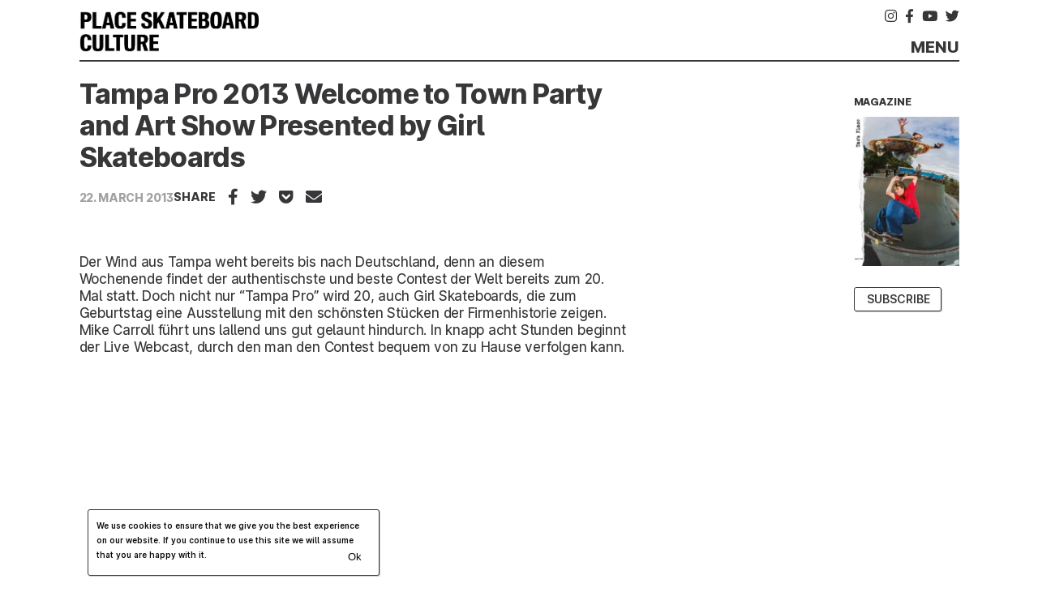

--- FILE ---
content_type: text/html; charset=UTF-8
request_url: https://place.tv/tampa-pro-2013-welcome-to-town-party-and-art-show-presented-by-girl-skateboards/
body_size: 15569
content:

<!doctype html>
<html lang="en-US">

<head><style>img.lazy{min-height:1px}</style><link href="https://place.tv/wp-content/plugins/w3-total-cache/pub/js/lazyload.min.js?x92268" as="script">
	<meta charset="UTF-8">
<meta name="HandheldFriendly" content="True">
<meta name="MobileOptimized" content="320">
<meta name="viewport" content="width=device-width, initial-scale=1.0" />
	<style>
	:root,
	body {
		
		

			}
</style>



	<meta name='robots' content='index, follow, max-image-preview:large, max-snippet:-1, max-video-preview:-1' />

	<!-- This site is optimized with the Yoast SEO plugin v26.8 - https://yoast.com/product/yoast-seo-wordpress/ -->
	<title>Tampa Pro 2013 Welcome to Town Party and Art Show Presented by Girl Skateboards &#8211; place.tv</title>
	<link rel="canonical" href="https://place.tv/tampa-pro-2013-welcome-to-town-party-and-art-show-presented-by-girl-skateboards/" />
	<meta property="og:locale" content="en_US" />
	<meta property="og:type" content="article" />
	<meta property="og:title" content="Tampa Pro 2013 Welcome to Town Party and Art Show Presented by Girl Skateboards &#8211; place.tv" />
	<meta property="og:description" content="&hellip;" />
	<meta property="og:url" content="https://place.tv/tampa-pro-2013-welcome-to-town-party-and-art-show-presented-by-girl-skateboards/" />
	<meta property="og:site_name" content="place.tv" />
	<meta property="article:published_time" content="2013-03-22T14:07:25+00:00" />
	<meta property="og:image" content="https://place.tv/wp-content/uploads/2015/04/PLACE-Skateboarding-Magazine.jpg" />
	<meta property="og:image:width" content="1024" />
	<meta property="og:image:height" content="683" />
	<meta property="og:image:type" content="image/jpeg" />
	<meta name="author" content="Roland Hoogwater" />
	<meta name="twitter:card" content="summary_large_image" />
	<meta name="twitter:label1" content="Written by" />
	<meta name="twitter:data1" content="Roland Hoogwater" />
	<script type="application/ld+json" class="yoast-schema-graph">{"@context":"https://schema.org","@graph":[{"@type":"NewsArticle","@id":"https://place.tv/tampa-pro-2013-welcome-to-town-party-and-art-show-presented-by-girl-skateboards/#article","isPartOf":{"@id":"https://place.tv/tampa-pro-2013-welcome-to-town-party-and-art-show-presented-by-girl-skateboards/"},"author":{"name":"Roland Hoogwater","@id":"https://place.tv/#/schema/person/0ff0ffdd9f1f7084bdf3a5e1c1f314b3"},"headline":"Tampa Pro 2013 Welcome to Town Party and Art Show Presented by Girl Skateboards","datePublished":"2013-03-22T14:07:25+00:00","mainEntityOfPage":{"@id":"https://place.tv/tampa-pro-2013-welcome-to-town-party-and-art-show-presented-by-girl-skateboards/"},"wordCount":90,"publisher":{"@id":"https://place.tv/#organization"},"image":{"@id":"https://place.tv/tampa-pro-2013-welcome-to-town-party-and-art-show-presented-by-girl-skateboards/#primaryimage"},"thumbnailUrl":"/wp-content/uploads/2015/04/PLACE-Skateboarding-Magazine.jpg","keywords":["Christian Hosoi","gino iannucci","Mike Carroll","rick hward","skatepark of tampa","tampa pro"],"articleSection":["News"],"inLanguage":"en-US"},{"@type":"WebPage","@id":"https://place.tv/tampa-pro-2013-welcome-to-town-party-and-art-show-presented-by-girl-skateboards/","url":"https://place.tv/tampa-pro-2013-welcome-to-town-party-and-art-show-presented-by-girl-skateboards/","name":"Tampa Pro 2013 Welcome to Town Party and Art Show Presented by Girl Skateboards &#8211; place.tv","isPartOf":{"@id":"https://place.tv/#website"},"primaryImageOfPage":{"@id":"https://place.tv/tampa-pro-2013-welcome-to-town-party-and-art-show-presented-by-girl-skateboards/#primaryimage"},"image":{"@id":"https://place.tv/tampa-pro-2013-welcome-to-town-party-and-art-show-presented-by-girl-skateboards/#primaryimage"},"thumbnailUrl":"/wp-content/uploads/2015/04/PLACE-Skateboarding-Magazine.jpg","datePublished":"2013-03-22T14:07:25+00:00","breadcrumb":{"@id":"https://place.tv/tampa-pro-2013-welcome-to-town-party-and-art-show-presented-by-girl-skateboards/#breadcrumb"},"inLanguage":"en-US","potentialAction":[{"@type":"ReadAction","target":["https://place.tv/tampa-pro-2013-welcome-to-town-party-and-art-show-presented-by-girl-skateboards/"]}]},{"@type":"ImageObject","inLanguage":"en-US","@id":"https://place.tv/tampa-pro-2013-welcome-to-town-party-and-art-show-presented-by-girl-skateboards/#primaryimage","url":"/wp-content/uploads/2015/04/PLACE-Skateboarding-Magazine.jpg","contentUrl":"/wp-content/uploads/2015/04/PLACE-Skateboarding-Magazine.jpg","width":1024,"height":683},{"@type":"BreadcrumbList","@id":"https://place.tv/tampa-pro-2013-welcome-to-town-party-and-art-show-presented-by-girl-skateboards/#breadcrumb","itemListElement":[{"@type":"ListItem","position":1,"name":"Startseite","item":"https://place.tv/"},{"@type":"ListItem","position":2,"name":"Tampa Pro 2013 Welcome to Town Party and Art Show Presented by Girl Skateboards"}]},{"@type":"WebSite","@id":"https://place.tv/#website","url":"https://place.tv/","name":"place.tv","description":"skateboard culture","publisher":{"@id":"https://place.tv/#organization"},"potentialAction":[{"@type":"SearchAction","target":{"@type":"EntryPoint","urlTemplate":"https://place.tv/search/{search_term_string}"},"query-input":{"@type":"PropertyValueSpecification","valueRequired":true,"valueName":"search_term_string"}}],"inLanguage":"en-US"},{"@type":"Organization","@id":"https://place.tv/#organization","name":"Place Skateboard Culture","url":"https://place.tv/","logo":{"@type":"ImageObject","inLanguage":"en-US","@id":"https://place.tv/#/schema/logo/image/","url":"/wp-content/uploads/2017/04/websitelogo.png","contentUrl":"/wp-content/uploads/2017/04/websitelogo.png","width":242,"height":60,"caption":"Place Skateboard Culture"},"image":{"@id":"https://place.tv/#/schema/logo/image/"}},{"@type":"Person","@id":"https://place.tv/#/schema/person/0ff0ffdd9f1f7084bdf3a5e1c1f314b3","name":"Roland Hoogwater","image":{"@type":"ImageObject","inLanguage":"en-US","@id":"https://place.tv/#/schema/person/image/","url":"https://secure.gravatar.com/avatar/51c09c80f2f7a2f89b5047ec6ab89e909ca8bc2e8b6162a0c8877357c3253343?s=96&d=blank&r=g","contentUrl":"https://secure.gravatar.com/avatar/51c09c80f2f7a2f89b5047ec6ab89e909ca8bc2e8b6162a0c8877357c3253343?s=96&d=blank&r=g","caption":"Roland Hoogwater"}}]}</script>
	<!-- / Yoast SEO plugin. -->


<link rel='dns-prefetch' href='//code.jquery.com' />
<link rel="alternate" type="application/rss+xml" title="place.tv &raquo; Feed" href="https://place.tv/feed/" />
<script type="text/javascript" id="wpp-js" src="https://place.tv/wp-content/plugins/wordpress-popular-posts/assets/js/wpp.min.js?x92268" data-sampling="1" data-sampling-rate="20" data-api-url="https://place.tv/wp-json/wordpress-popular-posts" data-post-id="13911" data-token="56be111e51" data-lang="0" data-debug="0"></script>
<style id='wp-img-auto-sizes-contain-inline-css' type='text/css'>
img:is([sizes=auto i],[sizes^="auto," i]){contain-intrinsic-size:3000px 1500px}
/*# sourceURL=wp-img-auto-sizes-contain-inline-css */
</style>
<link rel='stylesheet' id='sbi_styles-css' href='/wp-content/plugins/instagram-feed/css/sbi-styles.min.css?x92268' type='text/css' media='all' />
<style id='classic-theme-styles-inline-css' type='text/css'>
/*! This file is auto-generated */
.wp-block-button__link{color:#fff;background-color:#32373c;border-radius:9999px;box-shadow:none;text-decoration:none;padding:calc(.667em + 2px) calc(1.333em + 2px);font-size:1.125em}.wp-block-file__button{background:#32373c;color:#fff;text-decoration:none}
/*# sourceURL=/wp-includes/css/classic-themes.min.css */
</style>
<link rel='stylesheet' id='cookie-notice-front-css' href='/wp-content/plugins/cookie-notice/css/front.min.css?x92268' type='text/css' media='all' />
<link rel='stylesheet' id='wordpress-popular-posts-css-css' href='/wp-content/plugins/wordpress-popular-posts/assets/css/wpp.css?x92268' type='text/css' media='all' />
<link rel='stylesheet' id='theme-style-css' href='/wp-content/my-themes/theme/dist/css/main.css?x92268' type='text/css' media='all' />
<link rel='stylesheet' id='dflip-style-css' href='/wp-content/plugins/3d-flipbook-dflip-lite/assets/css/dflip.min.css?x92268' type='text/css' media='all' />
<script type="text/javascript" src="https://code.jquery.com/jquery-3.7.1.min.js" id="jquery-js"></script>

<!-- This site is using AdRotate v5.17.2 to display their advertisements - https://ajdg.solutions/ -->
<!-- AdRotate CSS -->
<style type="text/css" media="screen">
	.g { margin:0px; padding:0px; overflow:hidden; line-height:1; zoom:1; }
	.g img { height:auto; }
	.g-col { position:relative; float:left; }
	.g-col:first-child { margin-left: 0; }
	.g-col:last-child { margin-right: 0; }
	@media only screen and (max-width: 480px) {
		.g-col, .g-dyn, .g-single { width:100%; margin-left:0; margin-right:0; }
	}
</style>
<!-- /AdRotate CSS -->

<style type="text/css">.rsvpArea, .rsvpParagraph, #rsvpPlugin {display:none;} </style>            <style id="wpp-loading-animation-styles">@-webkit-keyframes bgslide{from{background-position-x:0}to{background-position-x:-200%}}@keyframes bgslide{from{background-position-x:0}to{background-position-x:-200%}}.wpp-widget-block-placeholder,.wpp-shortcode-placeholder{margin:0 auto;width:60px;height:3px;background:#dd3737;background:linear-gradient(90deg,#dd3737 0%,#571313 10%,#dd3737 100%);background-size:200% auto;border-radius:3px;-webkit-animation:bgslide 1s infinite linear;animation:bgslide 1s infinite linear}</style>
            <script>(window.jQuery && jQuery.noConflict()) || document.write('<script src="/wp-includes/js/jquery/jquery.js?x92268"><\/script>')</script>
<link rel="icon" href="/wp-content/uploads/2020/10/place-3-32x32.png?x92268" sizes="32x32" />
<link rel="icon" href="/wp-content/uploads/2020/10/place-3-192x192.png?x92268" sizes="192x192" />
<link rel="apple-touch-icon" href="/wp-content/uploads/2020/10/place-3-180x180.png?x92268" />
<meta name="msapplication-TileImage" content="/wp-content/uploads/2020/10/place-3-270x270.png" />
<link rel="icon" href="/wp-content/uploads/2020/10/place-3-32x32.png?x92268" sizes="16x16" />
<meta name="msapplication-config" content="https://place.tv/wp-content/my-themes/theme/assets/images/browserconfig.xml">
<meta name="msapplication-TileColor" content="#ffffff">
<meta name="theme-color" content="#ffffff">
		<style type="text/css" id="wp-custom-css">
			.sby_items_wrap .sby_item *{
	border: 0 !important;
}
.sby_items_wrap .sby_video_thumbnail{
	background-size: contain !important;
	height: 74px !important;
}		</style>
		<style id='wp-block-heading-inline-css' type='text/css'>
h1:where(.wp-block-heading).has-background,h2:where(.wp-block-heading).has-background,h3:where(.wp-block-heading).has-background,h4:where(.wp-block-heading).has-background,h5:where(.wp-block-heading).has-background,h6:where(.wp-block-heading).has-background{padding:1.25em 2.375em}h1.has-text-align-left[style*=writing-mode]:where([style*=vertical-lr]),h1.has-text-align-right[style*=writing-mode]:where([style*=vertical-rl]),h2.has-text-align-left[style*=writing-mode]:where([style*=vertical-lr]),h2.has-text-align-right[style*=writing-mode]:where([style*=vertical-rl]),h3.has-text-align-left[style*=writing-mode]:where([style*=vertical-lr]),h3.has-text-align-right[style*=writing-mode]:where([style*=vertical-rl]),h4.has-text-align-left[style*=writing-mode]:where([style*=vertical-lr]),h4.has-text-align-right[style*=writing-mode]:where([style*=vertical-rl]),h5.has-text-align-left[style*=writing-mode]:where([style*=vertical-lr]),h5.has-text-align-right[style*=writing-mode]:where([style*=vertical-rl]),h6.has-text-align-left[style*=writing-mode]:where([style*=vertical-lr]),h6.has-text-align-right[style*=writing-mode]:where([style*=vertical-rl]){rotate:180deg}
/*# sourceURL=https://place.tv/wp-includes/blocks/heading/style.min.css */
</style>
<style id='wp-block-image-inline-css' type='text/css'>
.wp-block-image>a,.wp-block-image>figure>a{display:inline-block}.wp-block-image img{box-sizing:border-box;height:auto;max-width:100%;vertical-align:bottom}@media not (prefers-reduced-motion){.wp-block-image img.hide{visibility:hidden}.wp-block-image img.show{animation:show-content-image .4s}}.wp-block-image[style*=border-radius] img,.wp-block-image[style*=border-radius]>a{border-radius:inherit}.wp-block-image.has-custom-border img{box-sizing:border-box}.wp-block-image.aligncenter{text-align:center}.wp-block-image.alignfull>a,.wp-block-image.alignwide>a{width:100%}.wp-block-image.alignfull img,.wp-block-image.alignwide img{height:auto;width:100%}.wp-block-image .aligncenter,.wp-block-image .alignleft,.wp-block-image .alignright,.wp-block-image.aligncenter,.wp-block-image.alignleft,.wp-block-image.alignright{display:table}.wp-block-image .aligncenter>figcaption,.wp-block-image .alignleft>figcaption,.wp-block-image .alignright>figcaption,.wp-block-image.aligncenter>figcaption,.wp-block-image.alignleft>figcaption,.wp-block-image.alignright>figcaption{caption-side:bottom;display:table-caption}.wp-block-image .alignleft{float:left;margin:.5em 1em .5em 0}.wp-block-image .alignright{float:right;margin:.5em 0 .5em 1em}.wp-block-image .aligncenter{margin-left:auto;margin-right:auto}.wp-block-image :where(figcaption){margin-bottom:1em;margin-top:.5em}.wp-block-image.is-style-circle-mask img{border-radius:9999px}@supports ((-webkit-mask-image:none) or (mask-image:none)) or (-webkit-mask-image:none){.wp-block-image.is-style-circle-mask img{border-radius:0;-webkit-mask-image:url('data:image/svg+xml;utf8,<svg viewBox="0 0 100 100" xmlns="http://www.w3.org/2000/svg"><circle cx="50" cy="50" r="50"/></svg>');mask-image:url('data:image/svg+xml;utf8,<svg viewBox="0 0 100 100" xmlns="http://www.w3.org/2000/svg"><circle cx="50" cy="50" r="50"/></svg>');mask-mode:alpha;-webkit-mask-position:center;mask-position:center;-webkit-mask-repeat:no-repeat;mask-repeat:no-repeat;-webkit-mask-size:contain;mask-size:contain}}:root :where(.wp-block-image.is-style-rounded img,.wp-block-image .is-style-rounded img){border-radius:9999px}.wp-block-image figure{margin:0}.wp-lightbox-container{display:flex;flex-direction:column;position:relative}.wp-lightbox-container img{cursor:zoom-in}.wp-lightbox-container img:hover+button{opacity:1}.wp-lightbox-container button{align-items:center;backdrop-filter:blur(16px) saturate(180%);background-color:#5a5a5a40;border:none;border-radius:4px;cursor:zoom-in;display:flex;height:20px;justify-content:center;opacity:0;padding:0;position:absolute;right:16px;text-align:center;top:16px;width:20px;z-index:100}@media not (prefers-reduced-motion){.wp-lightbox-container button{transition:opacity .2s ease}}.wp-lightbox-container button:focus-visible{outline:3px auto #5a5a5a40;outline:3px auto -webkit-focus-ring-color;outline-offset:3px}.wp-lightbox-container button:hover{cursor:pointer;opacity:1}.wp-lightbox-container button:focus{opacity:1}.wp-lightbox-container button:focus,.wp-lightbox-container button:hover,.wp-lightbox-container button:not(:hover):not(:active):not(.has-background){background-color:#5a5a5a40;border:none}.wp-lightbox-overlay{box-sizing:border-box;cursor:zoom-out;height:100vh;left:0;overflow:hidden;position:fixed;top:0;visibility:hidden;width:100%;z-index:100000}.wp-lightbox-overlay .close-button{align-items:center;cursor:pointer;display:flex;justify-content:center;min-height:40px;min-width:40px;padding:0;position:absolute;right:calc(env(safe-area-inset-right) + 16px);top:calc(env(safe-area-inset-top) + 16px);z-index:5000000}.wp-lightbox-overlay .close-button:focus,.wp-lightbox-overlay .close-button:hover,.wp-lightbox-overlay .close-button:not(:hover):not(:active):not(.has-background){background:none;border:none}.wp-lightbox-overlay .lightbox-image-container{height:var(--wp--lightbox-container-height);left:50%;overflow:hidden;position:absolute;top:50%;transform:translate(-50%,-50%);transform-origin:top left;width:var(--wp--lightbox-container-width);z-index:9999999999}.wp-lightbox-overlay .wp-block-image{align-items:center;box-sizing:border-box;display:flex;height:100%;justify-content:center;margin:0;position:relative;transform-origin:0 0;width:100%;z-index:3000000}.wp-lightbox-overlay .wp-block-image img{height:var(--wp--lightbox-image-height);min-height:var(--wp--lightbox-image-height);min-width:var(--wp--lightbox-image-width);width:var(--wp--lightbox-image-width)}.wp-lightbox-overlay .wp-block-image figcaption{display:none}.wp-lightbox-overlay button{background:none;border:none}.wp-lightbox-overlay .scrim{background-color:#fff;height:100%;opacity:.9;position:absolute;width:100%;z-index:2000000}.wp-lightbox-overlay.active{visibility:visible}@media not (prefers-reduced-motion){.wp-lightbox-overlay.active{animation:turn-on-visibility .25s both}.wp-lightbox-overlay.active img{animation:turn-on-visibility .35s both}.wp-lightbox-overlay.show-closing-animation:not(.active){animation:turn-off-visibility .35s both}.wp-lightbox-overlay.show-closing-animation:not(.active) img{animation:turn-off-visibility .25s both}.wp-lightbox-overlay.zoom.active{animation:none;opacity:1;visibility:visible}.wp-lightbox-overlay.zoom.active .lightbox-image-container{animation:lightbox-zoom-in .4s}.wp-lightbox-overlay.zoom.active .lightbox-image-container img{animation:none}.wp-lightbox-overlay.zoom.active .scrim{animation:turn-on-visibility .4s forwards}.wp-lightbox-overlay.zoom.show-closing-animation:not(.active){animation:none}.wp-lightbox-overlay.zoom.show-closing-animation:not(.active) .lightbox-image-container{animation:lightbox-zoom-out .4s}.wp-lightbox-overlay.zoom.show-closing-animation:not(.active) .lightbox-image-container img{animation:none}.wp-lightbox-overlay.zoom.show-closing-animation:not(.active) .scrim{animation:turn-off-visibility .4s forwards}}@keyframes show-content-image{0%{visibility:hidden}99%{visibility:hidden}to{visibility:visible}}@keyframes turn-on-visibility{0%{opacity:0}to{opacity:1}}@keyframes turn-off-visibility{0%{opacity:1;visibility:visible}99%{opacity:0;visibility:visible}to{opacity:0;visibility:hidden}}@keyframes lightbox-zoom-in{0%{transform:translate(calc((-100vw + var(--wp--lightbox-scrollbar-width))/2 + var(--wp--lightbox-initial-left-position)),calc(-50vh + var(--wp--lightbox-initial-top-position))) scale(var(--wp--lightbox-scale))}to{transform:translate(-50%,-50%) scale(1)}}@keyframes lightbox-zoom-out{0%{transform:translate(-50%,-50%) scale(1);visibility:visible}99%{visibility:visible}to{transform:translate(calc((-100vw + var(--wp--lightbox-scrollbar-width))/2 + var(--wp--lightbox-initial-left-position)),calc(-50vh + var(--wp--lightbox-initial-top-position))) scale(var(--wp--lightbox-scale));visibility:hidden}}
/*# sourceURL=https://place.tv/wp-includes/blocks/image/style.min.css */
</style>
<style id='wp-block-image-theme-inline-css' type='text/css'>
:root :where(.wp-block-image figcaption){color:#555;font-size:13px;text-align:center}.is-dark-theme :root :where(.wp-block-image figcaption){color:#ffffffa6}.wp-block-image{margin:0 0 1em}
/*# sourceURL=https://place.tv/wp-includes/blocks/image/theme.min.css */
</style>
<style id='wp-block-columns-inline-css' type='text/css'>
.wp-block-columns{box-sizing:border-box;display:flex;flex-wrap:wrap!important}@media (min-width:782px){.wp-block-columns{flex-wrap:nowrap!important}}.wp-block-columns{align-items:normal!important}.wp-block-columns.are-vertically-aligned-top{align-items:flex-start}.wp-block-columns.are-vertically-aligned-center{align-items:center}.wp-block-columns.are-vertically-aligned-bottom{align-items:flex-end}@media (max-width:781px){.wp-block-columns:not(.is-not-stacked-on-mobile)>.wp-block-column{flex-basis:100%!important}}@media (min-width:782px){.wp-block-columns:not(.is-not-stacked-on-mobile)>.wp-block-column{flex-basis:0;flex-grow:1}.wp-block-columns:not(.is-not-stacked-on-mobile)>.wp-block-column[style*=flex-basis]{flex-grow:0}}.wp-block-columns.is-not-stacked-on-mobile{flex-wrap:nowrap!important}.wp-block-columns.is-not-stacked-on-mobile>.wp-block-column{flex-basis:0;flex-grow:1}.wp-block-columns.is-not-stacked-on-mobile>.wp-block-column[style*=flex-basis]{flex-grow:0}:where(.wp-block-columns){margin-bottom:1.75em}:where(.wp-block-columns.has-background){padding:1.25em 2.375em}.wp-block-column{flex-grow:1;min-width:0;overflow-wrap:break-word;word-break:break-word}.wp-block-column.is-vertically-aligned-top{align-self:flex-start}.wp-block-column.is-vertically-aligned-center{align-self:center}.wp-block-column.is-vertically-aligned-bottom{align-self:flex-end}.wp-block-column.is-vertically-aligned-stretch{align-self:stretch}.wp-block-column.is-vertically-aligned-bottom,.wp-block-column.is-vertically-aligned-center,.wp-block-column.is-vertically-aligned-top{width:100%}
/*# sourceURL=https://place.tv/wp-includes/blocks/columns/style.min.css */
</style>
<style id='wp-block-spacer-inline-css' type='text/css'>
.wp-block-spacer{clear:both}
/*# sourceURL=https://place.tv/wp-includes/blocks/spacer/style.min.css */
</style>
<style id='global-styles-inline-css' type='text/css'>
:root{--wp--preset--aspect-ratio--square: 1;--wp--preset--aspect-ratio--4-3: 4/3;--wp--preset--aspect-ratio--3-4: 3/4;--wp--preset--aspect-ratio--3-2: 3/2;--wp--preset--aspect-ratio--2-3: 2/3;--wp--preset--aspect-ratio--16-9: 16/9;--wp--preset--aspect-ratio--9-16: 9/16;--wp--preset--color--black: #373739;--wp--preset--color--cyan-bluish-gray: #abb8c3;--wp--preset--color--white: #fff;--wp--preset--color--pale-pink: #f78da7;--wp--preset--color--vivid-red: #cf2e2e;--wp--preset--color--luminous-vivid-orange: #ff6900;--wp--preset--color--luminous-vivid-amber: #fcb900;--wp--preset--color--light-green-cyan: #7bdcb5;--wp--preset--color--vivid-green-cyan: #00d084;--wp--preset--color--pale-cyan-blue: #8ed1fc;--wp--preset--color--vivid-cyan-blue: #0693e3;--wp--preset--color--vivid-purple: #9b51e0;--wp--preset--color--blue: #3939C4;--wp--preset--color--gray: #F4F4F8;--wp--preset--color--red: #D94428;--wp--preset--color--green: #5daa14;--wp--preset--gradient--vivid-cyan-blue-to-vivid-purple: linear-gradient(135deg,rgb(6,147,227) 0%,rgb(155,81,224) 100%);--wp--preset--gradient--light-green-cyan-to-vivid-green-cyan: linear-gradient(135deg,rgb(122,220,180) 0%,rgb(0,208,130) 100%);--wp--preset--gradient--luminous-vivid-amber-to-luminous-vivid-orange: linear-gradient(135deg,rgb(252,185,0) 0%,rgb(255,105,0) 100%);--wp--preset--gradient--luminous-vivid-orange-to-vivid-red: linear-gradient(135deg,rgb(255,105,0) 0%,rgb(207,46,46) 100%);--wp--preset--gradient--very-light-gray-to-cyan-bluish-gray: linear-gradient(135deg,rgb(238,238,238) 0%,rgb(169,184,195) 100%);--wp--preset--gradient--cool-to-warm-spectrum: linear-gradient(135deg,rgb(74,234,220) 0%,rgb(151,120,209) 20%,rgb(207,42,186) 40%,rgb(238,44,130) 60%,rgb(251,105,98) 80%,rgb(254,248,76) 100%);--wp--preset--gradient--blush-light-purple: linear-gradient(135deg,rgb(255,206,236) 0%,rgb(152,150,240) 100%);--wp--preset--gradient--blush-bordeaux: linear-gradient(135deg,rgb(254,205,165) 0%,rgb(254,45,45) 50%,rgb(107,0,62) 100%);--wp--preset--gradient--luminous-dusk: linear-gradient(135deg,rgb(255,203,112) 0%,rgb(199,81,192) 50%,rgb(65,88,208) 100%);--wp--preset--gradient--pale-ocean: linear-gradient(135deg,rgb(255,245,203) 0%,rgb(182,227,212) 50%,rgb(51,167,181) 100%);--wp--preset--gradient--electric-grass: linear-gradient(135deg,rgb(202,248,128) 0%,rgb(113,206,126) 100%);--wp--preset--gradient--midnight: linear-gradient(135deg,rgb(2,3,129) 0%,rgb(40,116,252) 100%);--wp--preset--font-size--small: 13px;--wp--preset--font-size--medium: 20px;--wp--preset--font-size--large: 24px;--wp--preset--font-size--x-large: 42px;--wp--preset--font-size--question: 16px;--wp--preset--font-size--pre: 28px;--wp--preset--font-size--big: 32px;--wp--preset--spacing--20: 0.44rem;--wp--preset--spacing--30: 0.67rem;--wp--preset--spacing--40: 1rem;--wp--preset--spacing--50: 1.5rem;--wp--preset--spacing--60: 2.25rem;--wp--preset--spacing--70: 3.38rem;--wp--preset--spacing--80: 5.06rem;--wp--preset--shadow--natural: 6px 6px 9px rgba(0, 0, 0, 0.2);--wp--preset--shadow--deep: 12px 12px 50px rgba(0, 0, 0, 0.4);--wp--preset--shadow--sharp: 6px 6px 0px rgba(0, 0, 0, 0.2);--wp--preset--shadow--outlined: 6px 6px 0px -3px rgb(255, 255, 255), 6px 6px rgb(0, 0, 0);--wp--preset--shadow--crisp: 6px 6px 0px rgb(0, 0, 0);}:where(.is-layout-flex){gap: 0.5em;}:where(.is-layout-grid){gap: 0.5em;}body .is-layout-flex{display: flex;}.is-layout-flex{flex-wrap: wrap;align-items: center;}.is-layout-flex > :is(*, div){margin: 0;}body .is-layout-grid{display: grid;}.is-layout-grid > :is(*, div){margin: 0;}:where(.wp-block-columns.is-layout-flex){gap: 2em;}:where(.wp-block-columns.is-layout-grid){gap: 2em;}:where(.wp-block-post-template.is-layout-flex){gap: 1.25em;}:where(.wp-block-post-template.is-layout-grid){gap: 1.25em;}.has-black-color{color: var(--wp--preset--color--black) !important;}.has-cyan-bluish-gray-color{color: var(--wp--preset--color--cyan-bluish-gray) !important;}.has-white-color{color: var(--wp--preset--color--white) !important;}.has-pale-pink-color{color: var(--wp--preset--color--pale-pink) !important;}.has-vivid-red-color{color: var(--wp--preset--color--vivid-red) !important;}.has-luminous-vivid-orange-color{color: var(--wp--preset--color--luminous-vivid-orange) !important;}.has-luminous-vivid-amber-color{color: var(--wp--preset--color--luminous-vivid-amber) !important;}.has-light-green-cyan-color{color: var(--wp--preset--color--light-green-cyan) !important;}.has-vivid-green-cyan-color{color: var(--wp--preset--color--vivid-green-cyan) !important;}.has-pale-cyan-blue-color{color: var(--wp--preset--color--pale-cyan-blue) !important;}.has-vivid-cyan-blue-color{color: var(--wp--preset--color--vivid-cyan-blue) !important;}.has-vivid-purple-color{color: var(--wp--preset--color--vivid-purple) !important;}.has-black-background-color{background-color: var(--wp--preset--color--black) !important;}.has-cyan-bluish-gray-background-color{background-color: var(--wp--preset--color--cyan-bluish-gray) !important;}.has-white-background-color{background-color: var(--wp--preset--color--white) !important;}.has-pale-pink-background-color{background-color: var(--wp--preset--color--pale-pink) !important;}.has-vivid-red-background-color{background-color: var(--wp--preset--color--vivid-red) !important;}.has-luminous-vivid-orange-background-color{background-color: var(--wp--preset--color--luminous-vivid-orange) !important;}.has-luminous-vivid-amber-background-color{background-color: var(--wp--preset--color--luminous-vivid-amber) !important;}.has-light-green-cyan-background-color{background-color: var(--wp--preset--color--light-green-cyan) !important;}.has-vivid-green-cyan-background-color{background-color: var(--wp--preset--color--vivid-green-cyan) !important;}.has-pale-cyan-blue-background-color{background-color: var(--wp--preset--color--pale-cyan-blue) !important;}.has-vivid-cyan-blue-background-color{background-color: var(--wp--preset--color--vivid-cyan-blue) !important;}.has-vivid-purple-background-color{background-color: var(--wp--preset--color--vivid-purple) !important;}.has-black-border-color{border-color: var(--wp--preset--color--black) !important;}.has-cyan-bluish-gray-border-color{border-color: var(--wp--preset--color--cyan-bluish-gray) !important;}.has-white-border-color{border-color: var(--wp--preset--color--white) !important;}.has-pale-pink-border-color{border-color: var(--wp--preset--color--pale-pink) !important;}.has-vivid-red-border-color{border-color: var(--wp--preset--color--vivid-red) !important;}.has-luminous-vivid-orange-border-color{border-color: var(--wp--preset--color--luminous-vivid-orange) !important;}.has-luminous-vivid-amber-border-color{border-color: var(--wp--preset--color--luminous-vivid-amber) !important;}.has-light-green-cyan-border-color{border-color: var(--wp--preset--color--light-green-cyan) !important;}.has-vivid-green-cyan-border-color{border-color: var(--wp--preset--color--vivid-green-cyan) !important;}.has-pale-cyan-blue-border-color{border-color: var(--wp--preset--color--pale-cyan-blue) !important;}.has-vivid-cyan-blue-border-color{border-color: var(--wp--preset--color--vivid-cyan-blue) !important;}.has-vivid-purple-border-color{border-color: var(--wp--preset--color--vivid-purple) !important;}.has-vivid-cyan-blue-to-vivid-purple-gradient-background{background: var(--wp--preset--gradient--vivid-cyan-blue-to-vivid-purple) !important;}.has-light-green-cyan-to-vivid-green-cyan-gradient-background{background: var(--wp--preset--gradient--light-green-cyan-to-vivid-green-cyan) !important;}.has-luminous-vivid-amber-to-luminous-vivid-orange-gradient-background{background: var(--wp--preset--gradient--luminous-vivid-amber-to-luminous-vivid-orange) !important;}.has-luminous-vivid-orange-to-vivid-red-gradient-background{background: var(--wp--preset--gradient--luminous-vivid-orange-to-vivid-red) !important;}.has-very-light-gray-to-cyan-bluish-gray-gradient-background{background: var(--wp--preset--gradient--very-light-gray-to-cyan-bluish-gray) !important;}.has-cool-to-warm-spectrum-gradient-background{background: var(--wp--preset--gradient--cool-to-warm-spectrum) !important;}.has-blush-light-purple-gradient-background{background: var(--wp--preset--gradient--blush-light-purple) !important;}.has-blush-bordeaux-gradient-background{background: var(--wp--preset--gradient--blush-bordeaux) !important;}.has-luminous-dusk-gradient-background{background: var(--wp--preset--gradient--luminous-dusk) !important;}.has-pale-ocean-gradient-background{background: var(--wp--preset--gradient--pale-ocean) !important;}.has-electric-grass-gradient-background{background: var(--wp--preset--gradient--electric-grass) !important;}.has-midnight-gradient-background{background: var(--wp--preset--gradient--midnight) !important;}.has-small-font-size{font-size: var(--wp--preset--font-size--small) !important;}.has-medium-font-size{font-size: var(--wp--preset--font-size--medium) !important;}.has-large-font-size{font-size: var(--wp--preset--font-size--large) !important;}.has-x-large-font-size{font-size: var(--wp--preset--font-size--x-large) !important;}
:where(.wp-block-columns.is-layout-flex){gap: 2em;}:where(.wp-block-columns.is-layout-grid){gap: 2em;}
/*# sourceURL=global-styles-inline-css */
</style>
<style id='core-block-supports-inline-css' type='text/css'>
.wp-container-core-columns-is-layout-9d6595d7{flex-wrap:nowrap;}
/*# sourceURL=core-block-supports-inline-css */
</style>
<link rel='stylesheet' id='yarppRelatedCss-css' href='/wp-content/plugins/yet-another-related-posts-plugin/style/related.css?x92268' type='text/css' media='all' />
<link rel='stylesheet' id='sby_common_styles-css' href='/wp-content/plugins/feeds-for-youtube/public/build/css/sb-youtube-common.css?x92268' type='text/css' media='all' />
<link rel='stylesheet' id='sby_styles-css' href='/wp-content/plugins/feeds-for-youtube/public/build/css/sb-youtube-free.css?x92268' type='text/css' media='all' />
</head>

<body class="wp-singular post-template-default single single-post postid-13911 single-format-standard wp-embed-responsive wp-theme-theme cookies-not-set has-sidebar has-footer has-header no-microsite">
	<!--[if lte IE 9]>
		<div class="alert alert-warning browsehappy">
			You are using an <strong>outdated</strong> browser. Please <a href="http://browsehappy.com/">upgrade your browser</a> to improve your experiences.		</div>
	<![endif]-->
	<div id="container">
		<div class="skip-link">
			<a href="#main" class="skip-link screen-reader-text" title="Skip to content">
				Skip to content			</a>
		</div>


	<div class='ad ad-id-4' data-ad-id='4'><!-- Either there are no banners, they are disabled or none qualified for this location! --></div>

<div id="wrapper">
	<header id="masthead" class="header site-header">
	<div class="wrap inner-header site-branding">
		<div class="logo">
			<h1>
	<a href="https://place.tv/" rel="home">
		<img width="559" height="145" src="data:image/svg+xml,%3Csvg%20xmlns='http://www.w3.org/2000/svg'%20viewBox='0%200%20559%20145'%3E%3C/svg%3E" data-src="/wp-content/uploads/2020/09/place-logo-1.png?x92268" class="attachment-large size-large lazy" alt="" decoding="async" />	</a>
</h1>
		</div>


					<div class='ad ad-id-1' data-ad-id='1'><!-- Either there are no banners, they are disabled or none qualified for this location! --></div>		

		<div class="social-icons">
			<ul class='icons-social'><li class='icon-social'>
						<a href='http://instagram.com/placemag/' target='_blank'>
							<i class='fab fa-instagram'></i>
						</a>
					</li><li class='icon-social'>
						<a href='https://www.facebook.com/placeskateboardculture' target='_blank'>
							<i class='fab fa-facebook-f'></i>
						</a>
					</li><li class='icon-social'>
						<a href='https://www.youtube.com/channel/UCmDCvhb57iOkdQGp86G38xA' target='_blank'>
							<i class='fab fa-youtube'></i>
						</a>
					</li><li class='icon-social'>
						<a href='https://twitter.com' target='_blank'>
							<i class='fab fa-twitter'></i>
						</a>
					</li></ul>		</div>
		<div class="menu-hamburger">
			<button>Menu</button>
		</div>
	</div>

	<div class="menu-box">
	<div class="wrap inner-menu-box">
		<nav class="nav header-nav" itemscope itemtype="http://www.schema.org/SiteNavigationElement">
			<ul id="menu-main-menu" class="menu"><li id="menu-item-56123" class="menu-item menu-item-type-post_type_archive menu-item-object-magazine menu-item-56123"><a href="https://place.tv/magazine/"><span itemprop="name">Magazine</span></a></li>
<li id="menu-item-56121" class="menu-item menu-item-type-post_type menu-item-object-page menu-item-56121"><a href="https://place.tv/about/"><span itemprop="name">About</span></a></li>
<li id="menu-item-56122" class="menu-item menu-item-type-post_type menu-item-object-page menu-item-56122"><a href="https://place.tv/contact/"><span itemprop="name">Contact</span></a></li>
</ul>		</nav>
		<div class="search-box">
			
<form action="/" method="get">
	<label for="search" class="screen-reader-text">Search</label>
	<input type="search" name="s" id="search" value="" placeholder="search" />
	<button alt="Search" type="submit">
		<i class="fas fa-search"></i>
	</button>

</form>
		</div>
		<div class="social-icons">
			<ul class='icons-social'><li class='icon-social'>
						<a href='http://instagram.com/placemag/' target='_blank'>
							<i class='fab fa-instagram'></i>
						</a>
					</li><li class='icon-social'>
						<a href='https://www.facebook.com/placeskateboardculture' target='_blank'>
							<i class='fab fa-facebook-f'></i>
						</a>
					</li><li class='icon-social'>
						<a href='https://www.youtube.com/channel/UCmDCvhb57iOkdQGp86G38xA' target='_blank'>
							<i class='fab fa-youtube'></i>
						</a>
					</li><li class='icon-social'>
						<a href='https://twitter.com' target='_blank'>
							<i class='fab fa-twitter'></i>
						</a>
					</li></ul>		</div>

		<div class='widget-box widget-top-nav'><div id="block-3" class="widget widget_block"><div class="popular-posts"><h3 class="widget-title">Most viewed</h3><script type="application/json" data-id="wpp-block-inline-js">{"title":"Most viewed","limit":"5","offset":0,"range":"last30days","time_quantity":"24","time_unit":"hour","freshness":"1","order_by":"views","post_type":"post","pid":"","exclude":"","taxonomy":"category","term_id":"","author":"","shorten_title":{"active":false,"length":0,"words":false},"post-excerpt":{"active":false,"length":0,"keep_format":false,"words":false},"thumbnail":{"active":true,"width":"430","height":"287","build":"manual","size":""},"rating":false,"stats_tag":{"comment_count":false,"views":false,"author":false,"date":{"active":true,"format":"F j, Y"},"taxonomy":{"active":false,"name":"category"}},"markup":{"custom_html":true,"wpp-start":"<div class=\"wpp-list article-grid\">","wpp-end":"<\/div>","title-start":"<h3 class=\"widget-title\">","title-end":"<\/h3>","post-html":"<article class=\"overview-small\">\n\t<section class=\"entry-thumb\">\n\t\t{thumb}\n\t<\/section>\n\t<header class=\"entry-header\">\n\t\t<time class=\"entry-date published\">{date}<\/time>\n\t\t<h2 class=\"entry-title\">\n\t\t\t{title}\n\t\t<\/h2>\n\t<\/header>\n<\/article>"},"theme":{"name":""}}</script><div class="wpp-widget-block-placeholder"></div></div></div><div id="text-7" class="widget widget_text">			<div class="textwidget"><div class='magazine-box-latest'><a href='/magazine/'><img decoding="async" width="596" height="842" src="data:image/svg+xml,%3Csvg%20xmlns='http://www.w3.org/2000/svg'%20viewBox='0%200%20596%20842'%3E%3C/svg%3E" data-src="/wp-content/uploads/2022/10/Place-tao-cover.jpg?x92268" class="attachment-medium size-medium lazy" alt="" data-srcset="/wp-content/uploads/2022/10/Place-tao-cover.jpg 596w, /wp-content/uploads/2022/10/Place-tao-cover-285x403.jpg 285w" data-sizes="auto, (max-width: 596px) 100vw, 596px" /></a></div>
</div>
		</div></div>
		<nav class="nav header-legal-nav" itemscope itemtype="http://www.schema.org/SiteNavigationElement">
			<ul id="menu-legal-nav" class="menu"><li id="menu-item-56129" class="menu-item menu-item-type-post_type menu-item-object-page menu-item-56129"><a href="https://place.tv/impressum/"><span itemprop="name">Impressum</span></a></li>
<li id="menu-item-56132" class="menu-item menu-item-type-post_type menu-item-object-page menu-item-privacy-policy menu-item-56132"><a rel="privacy-policy" href="https://place.tv/privacy-policy/"><span itemprop="name">Privacy Policy</span></a></li>
</ul>		</nav>
	</div>
</div>
</header>

	<main id="main" class="main">
		
		
		<div class="wrap inner-content">
			<article id="post-13911" class="single post-13911 post type-post status-publish format-standard has-post-thumbnail hentry category-news tag-christian-hosoi tag-gino-iannucci tag-mike-carroll tag-rick-hward tag-skatepark-of-tampa tag-tampa-pro" >
	<header class="entry-header">

		<div class="cat-teaser">
					</div>

		<h1 class="entry-title">
			<a href="/tampa-pro-2013-welcome-to-town-party-and-art-show-presented-by-girl-skateboards/" rel="bookmark" itemprop="url" title="Tampa Pro 2013 Welcome to Town Party and Art Show Presented by Girl Skateboards">
				Tampa Pro 2013 Welcome to Town Party and Art Show Presented by Girl Skateboards			</a>
		</h1>
					<div class="entry-meta">
				<span class="posted-on"><time class="entry-date published updated" datetime="2013-03-22T14:07:25+01:00">22. March 2013</time></span>
				<div class="share-post">
						<ul class="share-list">
		<h3 class="section-title">Share</h3>

							<li>
						<a href="https://www.facebook.com/sharer/sharer.php?&u=https%3A%2F%2Fplace.tv%2Ftampa-pro-2013-welcome-to-town-party-and-art-show-presented-by-girl-skateboards%2F" target="_blank">
							<i class="fab fa-facebook-f"></i>
						</a>
					</li>
									<li>
						<a href="https://twitter.com/intent/tweet?url=https%3A%2F%2Fplace.tv%2Ftampa-pro-2013-welcome-to-town-party-and-art-show-presented-by-girl-skateboards%2F&text=Tampa+Pro+2013+Welcome+to+Town+Party+and+Art+Show+Presented+by+Girl+Skateboards" target="_blank">
							<i class="fab fa-twitter"></i>
						</a>
					</li>
									<li>
						<a href="https://getpocket.com/save?url=https%3A%2F%2Fplace.tv%2Ftampa-pro-2013-welcome-to-town-party-and-art-show-presented-by-girl-skateboards%2F" target="_blank">
							<i class="fab fa-get-pocket"></i>
						</a>
					</li>
									<li class="mobile-only">
						<a href="https://api.whatsapp.com/send?text=https%3A%2F%2Fplace.tv%2Ftampa-pro-2013-welcome-to-town-party-and-art-show-presented-by-girl-skateboards%2F" target="_blank">
							<i class="fab fa-whatsapp"></i>
						</a>
					</li>
									<li class="mobile-only">
						<a id="imessage" href="sms:&body=Tampa+Pro+2013+Welcome+to+Town+Party+and+Art+Show+Presented+by+Girl+Skateboards https%3A%2F%2Fplace.tv%2Ftampa-pro-2013-welcome-to-town-party-and-art-show-presented-by-girl-skateboards%2F">
							<i class="fas fa-comment"></i>
						</a>
					</li>
									<li>
						<a href="mailto:?subject=Tampa Pro 2013 Welcome to Town Party and Art Show Presented by Girl Skateboards&amp;body=Check out this site https%3A%2F%2Fplace.tv%2Ftampa-pro-2013-welcome-to-town-party-and-art-show-presented-by-girl-skateboards%2F" title="Share by Email">
							<i class="fas fa-envelope"></i>
						</a>
					</li>
					</ul>
				</div>
			</div>
			</header>

	<section class="entry-content">
		
		<p>Der Wind aus Tampa weht bereits bis nach Deutschland, denn an diesem Wochenende findet der authentischste und beste Contest der Welt bereits zum 20. Mal statt. Doch nicht nur &#8220;Tampa Pro&#8221; wird 20, auch <a href="http://www.girlsskateboards.com" target="_blank">Girl Skateboards</a>, die zum Geburtstag eine Ausstellung mit den schönsten Stücken der Firmenhistorie zeigen. Mike Carroll führt uns lallend uns gut gelaunt hindurch. In knapp acht Stunden beginnt der <a href="http://skateparkoftampa.com/tampapro" target="_blank">Live Webcast</a>, durch den man den Contest bequem von zu Hause verfolgen kann.</p>
<p><iframe src="http://player.vimeo.com/video/62406573?title=0&amp;byline=0&amp;portrait=0&amp;color=eeeeee" width="590" height="332" frameborder="0" webkitAllowFullScreen mozallowfullscreen allowFullScreen></iframe></p>
	</section>




			<footer class="entry-footer">
			<span class="byline"> <span class="author vcard">
			<a class="url fn n" href="https://place.tv/author/roland-hoogwater/">Roland Hoogwater</a>
		</span></span>
			<h2 class="section-title">Watch more</h2>

			<div class="entry-tags">
				<h3 class="section-title">Tags</h3><ul><li><a href="/tag/christian-hosoi/" rel="tag">Christian Hosoi</a></li><li><a href="/tag/gino-iannucci/" rel="tag">gino iannucci</a></li><li><a href="/tag/mike-carroll/" rel="tag">Mike Carroll</a></li><li><a href="/tag/rick-hward/" rel="tag">rick hward</a></li><li><a href="/tag/skatepark-of-tampa/" rel="tag">skatepark of tampa</a></li><li><a href="/tag/tampa-pro/" rel="tag">tampa pro</a></li></ul>			</div>

							<div class="related-posts">
					<div class='yarpp yarpp-related yarpp-related-website yarpp-related-none yarpp-template-place-tampa-pro-2013-welcome-to-town-party-and-art-show-presented-by-girl-skateboards'>
<p>No related posts.</p>
</div>
				</div>
			
							
	<nav class="navigation post-navigation" aria-label="Posts">
		<h2 class="screen-reader-text">Post navigation</h2>
		<div class="nav-links"><div class="nav-previous"><a href="https://place.tv/robotron-x-minichamps/" rel="prev">Robotron x Minichamps</a></div><div class="nav-next"><a href="https://place.tv/nike-sb-koston-2-the-legend-grows/" rel="next">Nike SB Koston 2 &#8211; The Legend Grows</a></div></div>
	</nav>			
		</footer>

		
		<div class="schema-structure screen-reader">
				<div itemprop="image" itemscope itemtype="http://schema.org/ImageObject">
					<meta 	itemprop="url"
							content="https://place.tv/wp-content/uploads/2015/04/PLACE-Skateboarding-Magazine.jpg">
					<meta itemprop="width" content="1024">
					<meta itemprop="height" content="683">
				</div>
				<link itemprop="mainEntityOfPage" href="https://place.tvhttps://place.tv/tampa-pro-2013-welcome-to-town-party-and-art-show-presented-by-girl-skateboards/">
			</div>
	</article>
		</div>

			</main>

		<aside class="aside">
		<div class="wrap inner-aside">
												<div class='ad ad-id-3' data-ad-id='3'><!-- Either there are no banners, they are disabled or none qualified for this location! --></div>
												
			<div class='widget-box widget-sidebar-default'><div id="text-5" class="widget widget_text"><h3 class="widget-title">Magazine</h3>			<div class="textwidget"><div class='magazine-box-latest'><a href='/magazine/'><img decoding="async" width="285" height="403" src="data:image/svg+xml,%3Csvg%20xmlns='http://www.w3.org/2000/svg'%20viewBox='0%200%20285%20403'%3E%3C/svg%3E" data-src="/wp-content/uploads/2022/10/Place-tao-cover-285x403.jpg?x92268" class="attachment-small size-small lazy" alt="" data-srcset="/wp-content/uploads/2022/10/Place-tao-cover-285x403.jpg 285w, /wp-content/uploads/2022/10/Place-tao-cover.jpg 596w" data-sizes="auto, (max-width: 285px) 100vw, 285px" /></a></div>
</div>
		</div><div id="block-2" class="widget widget_block"><p>

<div id="sb_youtube_sbyUCmDCvhb57iOkdQGp86G38xA3" 
	 class="sb_youtube sby_layout_list sby_col_0 sby_mob_col_0 sby_palette_inherit  sby_width_resp" 
	data-feedid="sby_UCmDCvhb57iOkdQGp86G38xA#3" 
	data-shortcode-atts="{&quot;feed&quot;:&quot;1&quot;}" 
	data-cols="0" 
	data-colsmobile="0" 
	data-num="3" 
	data-nummobile="3" 
	data-channel-subscribers="&lt;span class=&quot;sby_loader&quot; style=&quot;background-color: rgb(255, 255, 255);&quot;&gt;&lt;/span&gt; subscribers"	data-subscribe-btn="1" 
	data-subscribe-btn-text="Subscribe" 
	data_channel_header_colors ="{&quot;channelName&quot;:&quot;&quot;,&quot;subscribeCount&quot;:&quot;&quot;,&quot;buttonBackground&quot;:&quot;&quot;,&quot;buttonText&quot;:&quot;&quot;}"
	 data-sby-flags="resizeDisable,narrowPlayer,gdpr" data-postid="13911" style="width: 100%;" 
	 data-videocardlayout="vertical" 
>
	        <div class="sby_items_wrap">
		<div class="sby_item  sby_new sby_transition" id="sby_UCmDCvhb57iOkdQGp86G38xA_oSNuyaoBlv4" data-date="1765900103" data-video-id="oSNuyaoBlv4" style="margin-bottom: 20px;">
    <div class="sby_inner_item">
        <div class="sby_video_thumbnail_wrap sby_item_video_thumbnail_wrap">
            <a class="sby_video_thumbnail sby_item_video_thumbnail" href="https://www.youtube.com/watch?v=oSNuyaoBlv4" target="_blank" rel="noopener" data-full-res="https://i4.ytimg.com/vi/oSNuyaoBlv4/maxresdefault.jpg" data-img-src-set="{&quot;120&quot;:&quot;https:\/\/i4.ytimg.com\/vi\/oSNuyaoBlv4\/default.jpg&quot;,&quot;320&quot;:&quot;https:\/\/i4.ytimg.com\/vi\/oSNuyaoBlv4\/mqdefault.jpg&quot;,&quot;480&quot;:&quot;https:\/\/i4.ytimg.com\/vi\/oSNuyaoBlv4\/hqdefault.jpg&quot;,&quot;640&quot;:&quot;https:\/\/i4.ytimg.com\/vi\/oSNuyaoBlv4\/sddefault.jpg&quot;}" data-video-id="oSNuyaoBlv4" data-video-title="Place Presents: Penélope i Trempó by Esteve Femenias">
                <img class="lazy" decoding="async" src="data:image/svg+xml,%3Csvg%20xmlns='http://www.w3.org/2000/svg'%20viewBox='0%200%201%201'%3E%3C/svg%3E" data-src="https://place.tv/wp-content/plugins/feeds-for-youtube/img/placeholder.png?x92268" alt="Hello and welcome back to Esteve Femenias of Cécilia fame. This time it’s to present his new video Pénelope i Trémpo, a solid offering from the Mallorcan resident that’s well worth a part of your day!

Film &amp; Edit Esteve Femenias.

Check out the Place article here:
place.tv/penelope-i-trempo-by-esteve-femenias

Or follow us on Instagram to stay up to date:
https://www.instagram.com/placeskateboardculture">

                <div class="sby_thumbnail_hover sby_item_video_thumbnail_hover">
                    <div class="sby_thumbnail_hover_inner">
                                            </div>
                </div>

                                <span class="sby_loader sby_hidden" style="background-color: rgb(255, 255, 255);"></span>
            </a>

                        <div id="sby_player_oSNuyaoBlv4" class="sby_player_wrap"></div>
                    </div>
    </div>
</div><div class="sby_item  sby_new sby_transition" id="sby_UCmDCvhb57iOkdQGp86G38xA_C-wajtWRlnM" data-date="1757433329" data-video-id="C-wajtWRlnM" style="margin-bottom: 20px;">
    <div class="sby_inner_item">
        <div class="sby_video_thumbnail_wrap sby_item_video_thumbnail_wrap">
            <a class="sby_video_thumbnail sby_item_video_thumbnail" href="https://www.youtube.com/watch?v=C-wajtWRlnM" target="_blank" rel="noopener" data-full-res="https://i4.ytimg.com/vi/C-wajtWRlnM/maxresdefault.jpg" data-img-src-set="{&quot;120&quot;:&quot;https:\/\/i4.ytimg.com\/vi\/C-wajtWRlnM\/default.jpg&quot;,&quot;320&quot;:&quot;https:\/\/i4.ytimg.com\/vi\/C-wajtWRlnM\/mqdefault.jpg&quot;,&quot;480&quot;:&quot;https:\/\/i4.ytimg.com\/vi\/C-wajtWRlnM\/hqdefault.jpg&quot;,&quot;640&quot;:&quot;https:\/\/i4.ytimg.com\/vi\/C-wajtWRlnM\/sddefault.jpg&quot;}" data-video-id="C-wajtWRlnM" data-video-title="HYPNOSIS by Meggy Santos">
                <img class="lazy" decoding="async" src="data:image/svg+xml,%3Csvg%20xmlns='http://www.w3.org/2000/svg'%20viewBox='0%200%201%201'%3E%3C/svg%3E" data-src="https://place.tv/wp-content/plugins/feeds-for-youtube/img/placeholder.png?x92268" alt="From the basis of friendship and a strong belief in the importance of doing this project together came this new video by Meggy Santos. A FLINTA project by accident, but an important step nonetheless. Enjoy!

Film &amp; Edit Meggy Santos.

Check out the Place article here:
place.tv/place-presents-hypnosis-by-meggy-santos

Or follow us on Instagram to stay up to date:
https://www.instagram.com/placeskateboardculture

place.tv/place-presents-hypnosis-by-meggy-santos">

                <div class="sby_thumbnail_hover sby_item_video_thumbnail_hover">
                    <div class="sby_thumbnail_hover_inner">
                                            </div>
                </div>

                                <span class="sby_loader sby_hidden" style="background-color: rgb(255, 255, 255);"></span>
            </a>

                        <div id="sby_player_C-wajtWRlnM" class="sby_player_wrap"></div>
                    </div>
    </div>
</div><div class="sby_item  sby_new sby_transition" id="sby_UCmDCvhb57iOkdQGp86G38xA_qV6aovDUS1c" data-date="1755966585" data-video-id="qV6aovDUS1c" style="margin-bottom: 20px;">
    <div class="sby_inner_item">
        <div class="sby_video_thumbnail_wrap sby_item_video_thumbnail_wrap">
            <a class="sby_video_thumbnail sby_item_video_thumbnail" href="https://www.youtube.com/watch?v=qV6aovDUS1c" target="_blank" rel="noopener" data-full-res="https://i2.ytimg.com/vi/qV6aovDUS1c/maxresdefault.jpg" data-img-src-set="{&quot;120&quot;:&quot;https:\/\/i2.ytimg.com\/vi\/qV6aovDUS1c\/default.jpg&quot;,&quot;320&quot;:&quot;https:\/\/i2.ytimg.com\/vi\/qV6aovDUS1c\/mqdefault.jpg&quot;,&quot;480&quot;:&quot;https:\/\/i2.ytimg.com\/vi\/qV6aovDUS1c\/hqdefault.jpg&quot;,&quot;640&quot;:&quot;https:\/\/i2.ytimg.com\/vi\/qV6aovDUS1c\/sddefault.jpg&quot;}" data-video-id="qV6aovDUS1c" data-video-title="HEAD LIKE A HOLE by Matias Henriquez">
                <img class="lazy" decoding="async" src="data:image/svg+xml,%3Csvg%20xmlns='http://www.w3.org/2000/svg'%20viewBox='0%200%201%201'%3E%3C/svg%3E" data-src="https://place.tv/wp-content/plugins/feeds-for-youtube/img/placeholder.png?x92268" alt="One of our favorite Latin-American filmmakers is back with an exciting &amp; thought-provoking project, which houses much more than your average skate video. Enjoy!

Film &amp; Edit Matias Henriquez.

Check out the Place article here:
https://place.tv/head-like-a-hole

Or follow us on Instagram to stay up to date:
https://www.instagram.com/placeskateboardculture">

                <div class="sby_thumbnail_hover sby_item_video_thumbnail_hover">
                    <div class="sby_thumbnail_hover_inner">
                                            </div>
                </div>

                                <span class="sby_loader sby_hidden" style="background-color: rgb(255, 255, 255);"></span>
            </a>

                        <div id="sby_player_qV6aovDUS1c" class="sby_player_wrap"></div>
                    </div>
    </div>
</div>    </div>
    
	<div class="sby_footer">


    <span 
        class="sby_follow_btn" 
            >
        <a 
            href="https://www.youtube.com/channel/UCmDCvhb57iOkdQGp86G38xA/"
             
            target="_blank" 
            rel="noopener"
        >
            <svg aria-hidden="true" focusable="false" data-prefix="fab" data-icon="youtube" role="img" xmlns="http://www.w3.org/2000/svg" viewBox="0 0 576 512" class="svg-inline--fa fa-youtube fa-w-18"><path fill="currentColor" d="M549.655 124.083c-6.281-23.65-24.787-42.276-48.284-48.597C458.781 64 288 64 288 64S117.22 64 74.629 75.486c-23.497 6.322-42.003 24.947-48.284 48.597-11.412 42.867-11.412 132.305-11.412 132.305s0 89.438 11.412 132.305c6.281 23.65 24.787 41.5 48.284 47.821C117.22 448 288 448 288 448s170.78 0 213.371-11.486c23.497-6.321 42.003-24.171 48.284-47.821 11.412-42.867 11.412-132.305 11.412-132.305s0-89.438-11.412-132.305zm-317.51 213.508V175.185l142.739 81.205-142.739 81.201z" class=""></path></svg>            <span  >
                Subscribe            </span>
        </a>
    </span>
</div>
    
	
</div>

<style type="text/css">body #sb_youtube_sbyUCmDCvhb57iOkdQGp86G38xA3 .sby_caption_wrap .sby_caption { font-size: 13px !important}body #sb_youtube_sbyUCmDCvhb57iOkdQGp86G38xA3[data-videostyle=boxed] .sby_items_wrap .sby_item .sby_inner_item { background-color: #ffffff !important}</style><script type="text/javascript">if (typeof sbyOptions === "undefined") var sbyOptions = {"adminAjaxUrl":"https:\/\/place.tv\/wp-admin\/admin-ajax.php","placeholder":"https:\/\/place.tv\/wp-content\/plugins\/feeds-for-youtube\/img\/placeholder.png","placeholderNarrow":"https:\/\/place.tv\/wp-content\/plugins\/feeds-for-youtube\/img\/placeholder-narrow.png","lightboxPlaceholder":"https:\/\/place.tv\/wp-content\/plugins\/feeds-for-youtube\/img\/lightbox-placeholder.png","lightboxPlaceholderNarrow":"https:\/\/place.tv\/wp-content\/plugins\/feeds-for-youtube\/img\/lightbox-placeholder-narrow.png","autoplay":false,"semiEagerload":false,"eagerload":false};</script><script type='text/javascript' src='https://place.tv/wp-content/plugins/feeds-for-youtube/public/build/js/sb-youtube.js?x92268'></script></p>
</div></div>		</div>
	</aside>


</div>
<footer class="footer" itemscope="itemscope" itemtype="http://schema.org/WPFooter">
			<div class="wrap inner-footer">
			<article id="post-56037" class="single post-56037 page type-page status-publish hentry" >
	<header class="entry-header">

		<div class="cat-teaser">
					</div>

		<h1 class="entry-title">
			<a href="/footer/" rel="bookmark" itemprop="url" title="Footer">
				Footer			</a>
		</h1>
					<div class="entry-meta">
				<span class="posted-on"><time class="entry-date published" datetime="2020-09-15T20:41:58+02:00">15. September 2020</time><time class="updated" datetime="2020-09-18T17:27:20+02:00">18. September 2020</time></span>
				<div class="share-post">
						<ul class="share-list">
		<h3 class="section-title">Share</h3>

							<li>
						<a href="https://www.facebook.com/sharer/sharer.php?&u=https%3A%2F%2Fplace.tv%2Ffooter%2F" target="_blank">
							<i class="fab fa-facebook-f"></i>
						</a>
					</li>
									<li>
						<a href="https://twitter.com/intent/tweet?url=https%3A%2F%2Fplace.tv%2Ffooter%2F&text=Footer" target="_blank">
							<i class="fab fa-twitter"></i>
						</a>
					</li>
									<li>
						<a href="https://getpocket.com/save?url=https%3A%2F%2Fplace.tv%2Ffooter%2F" target="_blank">
							<i class="fab fa-get-pocket"></i>
						</a>
					</li>
									<li class="mobile-only">
						<a href="https://api.whatsapp.com/send?text=https%3A%2F%2Fplace.tv%2Ffooter%2F" target="_blank">
							<i class="fab fa-whatsapp"></i>
						</a>
					</li>
									<li class="mobile-only">
						<a id="imessage" href="sms:&body=Footer https%3A%2F%2Fplace.tv%2Ffooter%2F">
							<i class="fas fa-comment"></i>
						</a>
					</li>
									<li>
						<a href="mailto:?subject=Footer&amp;body=Check out this site https%3A%2F%2Fplace.tv%2Ffooter%2F" title="Share by Email">
							<i class="fas fa-envelope"></i>
						</a>
					</li>
					</ul>
				</div>
			</div>
			</header>

	<section class="entry-content">
		
		
<div class="wp-block-columns is-layout-flex wp-container-core-columns-is-layout-9d6595d7 wp-block-columns-is-layout-flex">
<div class="wp-block-column is-vertically-aligned-bottom is-layout-flow wp-block-column-is-layout-flow"><div class='ad ad-id-5' data-ad-id='5'><!-- Either there are no banners, they are disabled or none qualified for this location! --></div>



<figure class="wp-block-image size-full footer-logo"><img decoding="async" width="559" height="145" src="data:image/svg+xml,%3Csvg%20xmlns='http://www.w3.org/2000/svg'%20viewBox='0%200%20559%20145'%3E%3C/svg%3E" data-src="/wp-content/uploads/2020/09/place-logo-1.png?x92268" alt="" class="wp-image-56015 lazy"/></figure>



<div style="height:60px" aria-hidden="true" class="wp-block-spacer"></div>
</div>



<div class="wp-block-column is-layout-flow wp-block-column-is-layout-flow">
<h4 class="wp-block-heading">Explore</h4>


<ul id="menu-footer-menu" class="menu"><li id="menu-item-56125" class="menu-item menu-item-type-post_type_archive menu-item-object-magazine menu-item-56125"><a href="https://place.tv/magazine/"><span itemprop="name">Magazine</span></a></li>
<li id="menu-item-56127" class="menu-item menu-item-type-post_type menu-item-object-page menu-item-56127"><a href="https://place.tv/about/"><span itemprop="name">About</span></a></li>
<li id="menu-item-56128" class="menu-item menu-item-type-post_type menu-item-object-page menu-item-56128"><a href="https://place.tv/contact/"><span itemprop="name">Contact</span></a></li>
</ul>


<ul class='icons-social'><li class='icon-social'>
						<a href='http://instagram.com/placemag/' target='_blank'>
							<i class='fab fa-instagram'></i>
						</a>
					</li><li class='icon-social'>
						<a href='https://www.facebook.com/placeskateboardculture' target='_blank'>
							<i class='fab fa-facebook-f'></i>
						</a>
					</li><li class='icon-social'>
						<a href='https://www.youtube.com/channel/UCmDCvhb57iOkdQGp86G38xA' target='_blank'>
							<i class='fab fa-youtube'></i>
						</a>
					</li><li class='icon-social'>
						<a href='https://twitter.com' target='_blank'>
							<i class='fab fa-twitter'></i>
						</a>
					</li></ul>
</div>



<div class="wp-block-column is-vertically-aligned-top is-layout-flow wp-block-column-is-layout-flow"><div class='magazine-box-latest'><a href='/magazine/'><img decoding="async" width="596" height="842" src="data:image/svg+xml,%3Csvg%20xmlns='http://www.w3.org/2000/svg'%20viewBox='0%200%20596%20842'%3E%3C/svg%3E" data-src="/wp-content/uploads/2022/10/Place-tao-cover.jpg?x92268" class="attachment-large size-large lazy" alt="" data-srcset="/wp-content/uploads/2022/10/Place-tao-cover.jpg 596w, /wp-content/uploads/2022/10/Place-tao-cover-285x403.jpg 285w" data-sizes="auto, (max-width: 596px) 100vw, 596px" /></a><a href='/magazine/'><img decoding="async" width="930" height="1564" src="data:image/svg+xml,%3Csvg%20xmlns='http://www.w3.org/2000/svg'%20viewBox='0%200%20930%201564'%3E%3C/svg%3E" data-src="/wp-content/uploads/2020/10/PLACE_BusinessIssue-1218x2048.jpg?x92268" class="attachment-large size-large lazy" alt="" data-srcset="/wp-content/uploads/2020/10/PLACE_BusinessIssue-1218x2048.jpg 1218w, /wp-content/uploads/2020/10/PLACE_BusinessIssue-583x980.jpg 583w, /wp-content/uploads/2020/10/PLACE_BusinessIssue-768x1291.jpg 768w, /wp-content/uploads/2020/10/PLACE_BusinessIssue-914x1536.jpg 914w, /wp-content/uploads/2020/10/PLACE_BusinessIssue-285x479.jpg 285w, /wp-content/uploads/2020/10/PLACE_BusinessIssue.jpg 1300w" data-sizes="auto, (max-width: 930px) 100vw, 930px" /></a><a href='/magazine/'><img decoding="async" width="930" height="1293" src="data:image/svg+xml,%3Csvg%20xmlns='http://www.w3.org/2000/svg'%20viewBox='0%200%20930%201293'%3E%3C/svg%3E" data-src="/wp-content/uploads/2020/10/PLACE_PlaceYourFlagIssue-1473x2048.jpg?x92268" class="attachment-large size-large lazy" alt="" data-srcset="/wp-content/uploads/2020/10/PLACE_PlaceYourFlagIssue-1473x2048.jpg 1473w, /wp-content/uploads/2020/10/PLACE_PlaceYourFlagIssue-705x980.jpg 705w, /wp-content/uploads/2020/10/PLACE_PlaceYourFlagIssue-768x1068.jpg 768w, /wp-content/uploads/2020/10/PLACE_PlaceYourFlagIssue-1105x1536.jpg 1105w, /wp-content/uploads/2020/10/PLACE_PlaceYourFlagIssue-scaled.jpg 1841w" data-sizes="auto, (max-width: 930px) 100vw, 930px" /></a></div>



<div style="height:40px" aria-hidden="true" class="wp-block-spacer"></div>
</div>
</div>
	</section>




			<footer class="entry-footer">
			<span class="byline"> <span class="author vcard">
			<a class="url fn n" href="https://place.tv/author/felix/">Felix</a>
		</span></span>
			<h2 class="section-title">Watch more</h2>

			<div class="entry-tags">
							</div>

							<div class="related-posts">
					<div class='yarpp yarpp-related yarpp-related-website yarpp-related-none yarpp-template-place-footer'>
<p>No related posts.</p>
</div>
				</div>
			
										
		</footer>

		
		
	</article>
		</div>
	</footer>

	</div>
	<div class="footer-print">
		https://place.tv/tampa-pro-2013-welcome-to-town-party-and-art-show-presented-by-girl-skateboards	</div>

	<script type="speculationrules">
{"prefetch":[{"source":"document","where":{"and":[{"href_matches":"/*"},{"not":{"href_matches":["/wp-*.php","/wp-admin/*","/wp-content/uploads/*","/wp-content/*","/wp-content/plugins/*","/wp-content/my-themes/theme/*","/*\\?(.+)"]}},{"not":{"selector_matches":"a[rel~=\"nofollow\"]"}},{"not":{"selector_matches":".no-prefetch, .no-prefetch a"}}]},"eagerness":"conservative"}]}
</script>
<span class="mnp-unread"><span class="mnp-circle-before"></span><span class="mnp-title-text">{title}</span></span><!-- YouTube Feeds JS -->
<script type="text/javascript">

</script>
<!-- Instagram Feed JS -->
<script type="text/javascript">
var sbiajaxurl = "https://place.tv/wp-admin/admin-ajax.php";
</script>
<script data-cfasync="false"> var dFlipLocation = "https://place.tv/wp-content/plugins/3d-flipbook-dflip-lite/assets/"; var dFlipWPGlobal = {"text":{"toggleSound":"Turn on\/off Sound","toggleThumbnails":"Toggle Thumbnails","toggleOutline":"Toggle Outline\/Bookmark","previousPage":"Previous Page","nextPage":"Next Page","toggleFullscreen":"Toggle Fullscreen","zoomIn":"Zoom In","zoomOut":"Zoom Out","toggleHelp":"Toggle Help","singlePageMode":"Single Page Mode","doublePageMode":"Double Page Mode","downloadPDFFile":"Download PDF File","gotoFirstPage":"Goto First Page","gotoLastPage":"Goto Last Page","share":"Share","mailSubject":"I wanted you to see this FlipBook","mailBody":"Check out this site {{url}}","loading":"DearFlip: Loading "},"viewerType":"flipbook","moreControls":"download,pageMode,startPage,endPage,sound","hideControls":"","scrollWheel":"false","backgroundColor":"#777","backgroundImage":"","height":"auto","paddingLeft":"20","paddingRight":"20","controlsPosition":"bottom","duration":800,"soundEnable":"true","enableDownload":"true","showSearchControl":"false","showPrintControl":"false","enableAnnotation":false,"enableAnalytics":"false","webgl":"true","hard":"none","maxTextureSize":"1600","rangeChunkSize":"524288","zoomRatio":1.5,"stiffness":3,"pageMode":"0","singlePageMode":"0","pageSize":"0","autoPlay":"false","autoPlayDuration":5000,"autoPlayStart":"false","linkTarget":"2","sharePrefix":"flipbook-"};</script><script type="text/javascript" id="adrotate-clicker-js-extra">
/* <![CDATA[ */
var click_object = {"ajax_url":"https://place.tv/wp-admin/admin-ajax.php"};
//# sourceURL=adrotate-clicker-js-extra
/* ]]> */
</script>
<script type="text/javascript" src="/wp-content/plugins/adrotate/library/jquery.clicker.js?x92268" id="adrotate-clicker-js"></script>
<script type="text/javascript" src="/wp-content/plugins/auto-load-next-post/assets/js/libs/scrollspy.min.js?x92268" id="auto-load-next-post-scrollspy-js"></script>
<script type="text/javascript" src="/wp-content/plugins/auto-load-next-post/assets/js/libs/jquery.history.js?x92268" id="auto-load-next-post-history-js"></script>
<script type="text/javascript" id="auto-load-next-post-script-js-extra">
/* <![CDATA[ */
var auto_load_next_post_params = {"alnp_version":"1.5.14","alnp_content_container":"body.has-sidebar div.inner-content","alnp_title_selector":"h1.entry-title","alnp_navigation_container":"nav.post-navigation","alnp_comments_container":"div#comments","alnp_remove_comments":"yes","alnp_google_analytics":"yes","alnp_event_on_load":"","alnp_event_on_entering":"","alnp_is_customizer":"","alnp_load_in_footer":"1"};
//# sourceURL=auto-load-next-post-script-js-extra
/* ]]> */
</script>
<script type="text/javascript" src="/wp-content/plugins/auto-load-next-post/assets/js/frontend/auto-load-next-post.min.js?x92268" id="auto-load-next-post-script-js"></script>
<script type="text/javascript" id="cookie-notice-front-js-before">
/* <![CDATA[ */
var cnArgs = {"ajaxUrl":"https:\/\/place.tv\/wp-admin\/admin-ajax.php","nonce":"39e3f609b6","hideEffect":"fade","position":"bottom","onScroll":false,"onScrollOffset":100,"onClick":false,"cookieName":"cookie_notice_accepted","cookieTime":7862400,"cookieTimeRejected":2592000,"globalCookie":false,"redirection":false,"cache":true,"revokeCookies":false,"revokeCookiesOpt":"automatic"};

//# sourceURL=cookie-notice-front-js-before
/* ]]> */
</script>
<script type="text/javascript" src="/wp-content/plugins/cookie-notice/js/front.min.js?x92268" id="cookie-notice-front-js"></script>
<script type="text/javascript" src="/wp-content/my-themes/theme/dist/js/main.js?x92268" id="js-js"></script>
<script type="text/javascript" src="/wp-content/plugins/3d-flipbook-dflip-lite/assets/js/dflip.min.js?x92268" id="dflip-script-js"></script>
<script type="text/javascript" id="sby_scripts-js-extra">
/* <![CDATA[ */
var sbyOptions = {"isAdmin":"","adminAjaxUrl":"https://place.tv/wp-admin/admin-ajax.php","placeholder":"https://place.tv/wp-content/plugins/feeds-for-youtube/img/placeholder.png","placeholderNarrow":"https://place.tv/wp-content/plugins/feeds-for-youtube/img/placeholder-narrow.png","lightboxPlaceholder":"https://place.tv/wp-content/plugins/feeds-for-youtube/img/lightbox-placeholder.png","lightboxPlaceholderNarrow":"https://place.tv/wp-content/plugins/feeds-for-youtube/img/lightbox-placeholder-narrow.png","autoplay":"","semiEagerload":"","eagerload":"","nonce":"e485cec347","isPro":"","isCustomizer":""};
//# sourceURL=sby_scripts-js-extra
/* ]]> */
</script>
<script type="text/javascript" src="/wp-content/plugins/feeds-for-youtube/public/build/js/sb-youtube.js?x92268" id="sby_scripts-js"></script>
<script async src='https://www.googletagmanager.com/gtag/js?id=G-KLBS8X7XWW'></script>
					<script>window.dataLayer = window.dataLayer || [];function gtag(){dataLayer.push(arguments);}gtag('js', new Date());gtag('config', 'G-KLBS8X7XWW', { 'anonymize_ip': true });</script>
		<!-- Cookie Notice plugin v2.5.11 by Hu-manity.co https://hu-manity.co/ -->
		<div id="cookie-notice" role="dialog" class="cookie-notice-hidden cookie-revoke-hidden cn-position-bottom" aria-label="Cookie Notice" style="background-color: rgba(255,255,255,1);"><div class="cookie-notice-container" style="color: #0a0a0a"><span id="cn-notice-text" class="cn-text-container">We use cookies to ensure that we give you the best experience on our website. If you continue to use this site we will assume that you are happy with it.</span><span id="cn-notice-buttons" class="cn-buttons-container"><button id="cn-accept-cookie" data-cookie-set="accept" class="cn-set-cookie cn-button" aria-label="Ok" style="background-color: #00a99d">Ok</button></span><button type="button" id="cn-close-notice" data-cookie-set="accept" class="cn-close-icon" aria-label="No"></button></div>
			
		</div>
		<!-- / Cookie Notice plugin -->
<script>window.w3tc_lazyload=1,window.lazyLoadOptions={elements_selector:".lazy",thresholds:"300px",callback_loaded:function(t){var e;try{e=new CustomEvent("w3tc_lazyload_loaded",{detail:{e:t}})}catch(a){(e=document.createEvent("CustomEvent")).initCustomEvent("w3tc_lazyload_loaded",!1,!1,{e:t})}window.dispatchEvent(e)}}</script><script async src="https://place.tv/wp-content/plugins/w3-total-cache/pub/js/lazyload.min.js?x92268"></script></body>
</html>

<!--
Performance optimized by W3 Total Cache. Learn more: https://www.boldgrid.com/w3-total-cache/?utm_source=w3tc&utm_medium=footer_comment&utm_campaign=free_plugin

Object Caching 173/207 objects using Redis
Page Caching using Disk 
Lazy Loading
Database Caching 22/40 queries in 0.184 seconds using Redis

Served from: place.tv @ 2026-02-02 21:47:58 by W3 Total Cache
-->